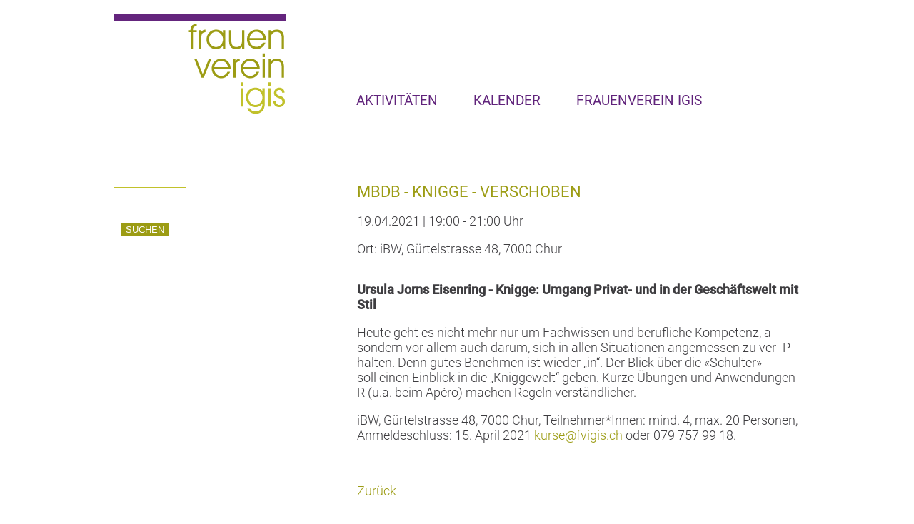

--- FILE ---
content_type: text/html; charset=UTF-8
request_url: https://fvigis.ch/details-events-fuer-alle/mini-bueaz-dini-bueaz-knigge.html
body_size: 3248
content:
<!DOCTYPE html>
<html lang="de">
<head>

      <meta charset="UTF-8">
    <title>MBDB - Knigge - verschoben - Frauenverein Igis</title>
    <base href="https://fvigis.ch/">

          <meta name="robots" content="index,follow">
      <meta name="description" content=" ">
      <meta name="generator" content="Contao Open Source CMS">
    
    
    <meta name="viewport" content="width=device-width,initial-scale=1.0">
    <style>#wrapper{width:960px;margin:0 auto}#header{height:190px}#left{width:340px;right:340px}#container{padding-left:340px}</style>
    <link rel="stylesheet" href="assets/css/layout.min.css,responsive.min.css,mobile-menu.min.css,colorbox.m...-1b3fa60e.css">        <script src="assets/js/jquery.min.js,mobile-menu.jquery.min.js-f68c533b.js"></script><link rel="apple-touch-icon" sizes="57x57" href="/files/favicon/apple-icon-57x57.png">
<link rel="apple-touch-icon" sizes="60x60" href="/files/favicon/-icon-60x60.png">
<link rel="apple-touch-icon" sizes="72x72" href="/files/favicon/apple-icon-72x72.png">
<link rel="apple-touch-icon" sizes="76x76" href="/files/favicon/apple-icon-76x76.png">
<link rel="apple-touch-icon" sizes="114x114" href="/files/favicon/apple-icon-114x114.png">
<link rel="apple-touch-icon" sizes="120x120" href="/files/favicon/apple-icon-120x120.png">
<link rel="apple-touch-icon" sizes="144x144" href="/files/favicon/apple-icon-144x144.png">
<link rel="apple-touch-icon" sizes="152x152" href="/files/favicon/apple-icon-152x152.png">
<link rel="apple-touch-icon" sizes="180x180" href="/files/favicon/apple-icon-180x180.png">
<link rel="icon" type="image/png" sizes="192x192"  href="/files/favicon/android-icon-192x192.png">
<link rel="icon" type="image/png" sizes="32x32" href="/files/favicon/favicon-32x32.png">
<link rel="icon" type="image/png" sizes="96x96" href="/files/favicon/favicon-96x96.png">
<link rel="icon" type="image/png" sizes="16x16" href="/files/favicon/favicon-16x16.png">
<link rel="manifest" href="/files/favicon/manifest.json">
<meta name="msapplication-TileColor" content="#ffffff">
<meta name="msapplication-TileImage" content="/files/favicon/ms-icon-144x144.png">
<meta name="theme-color" content="#ffffff">
  
</head>
<body id="top">

      
    <div id="wrapper">

                        <header id="header">
            <div class="inside">
              
<!-- indexer::stop -->
<div class="logo">
<a href="https://fvigis.ch/" title=" startseite fvigis.ch">
<img src="files/Layout/Logo.gif" alt="frauenverein igis" />
</a>
</div>
<!-- indexer::continue -->
<!-- indexer::stop -->
<nav class="mod_navigation block" id="mainnav">

  
  <a href="details-events-fuer-alle/mini-bueaz-dini-bueaz-knigge.html#skipNavigation3" class="invisible">Navigation überspringen</a>

  
<ul class="level_1">
            <li class="first"><a href="unsere-aktivitaeten.html" title="Die Aktivitäten des Frauenverein Igis" class="first">Aktivitäten</a></li>
                <li class="trail"><a href="kalender.html" title="Die Angebote des Frauenverein Igis" class="trail">Kalender</a></li>
                <li class="last"><a href="frauenverein-igis.html" title="Wir stellen uns vor" class="last">Frauenverein Igis</a></li>
      </ul>

  <span id="skipNavigation3" class="invisible"></span>

</nav>
<!-- indexer::continue -->

<!-- indexer::stop -->
<div class="mod_mobile_menu block">

        
  
<div id="mobile-menu-32-trigger" class="mobile_menu_trigger">
    ☰</div>

<div id="mobile-menu-32" class="mobile_menu no_shadow">
    <div class="inner">
        
<!-- indexer::stop -->
<nav class="mod_navigation block" id="mobilenav">

  
  <a href="details-events-fuer-alle/mini-bueaz-dini-bueaz-knigge.html#skipNavigation33" class="invisible">Navigation überspringen</a>

  
<ul class="level_1">
            <li class="first"><a href="unsere-aktivitaeten.html" title="Die Aktivitäten des Frauenverein Igis" class="first">Aktivitäten</a></li>
                <li class="trail"><a href="kalender.html" title="Die Angebote des Frauenverein Igis" class="trail">Kalender</a></li>
                <li class="last"><a href="frauenverein-igis.html" title="Wir stellen uns vor" class="last">Frauenverein Igis</a></li>
      </ul>

  <span id="skipNavigation33" class="invisible"></span>

</nav>
<!-- indexer::continue -->
    </div>
</div>

<script>
(function($) {
    $('#mobile-menu-32').mobileMenu({
                'animation': true,
        'animationSpeed': 500,
                'breakPoint': 991,
        'offCanvas': false,
        'overlay': true,
        'disableNavigation': false,
        'parentTogglers': false,
        'closeOnLinkClick': false,
        'keepInPlace': false,
        'position': 'left',
        'size': '50',        'trigger': $('#mobile-menu-32-trigger')
    });
})(jQuery);
</script>


</div>
<!-- indexer::continue -->
            </div>
          </header>
              
      
              <div id="container">

                      <main id="main">
              <div class="inside">
                

  <div class="mod_article block" id="article-30">
    
          
<div class="mod_eventreader event block">

        
  
  
<div class="event layout_full block bygone">

  <h1>MBDB - Knigge - verschoben</h1>
<p class="info">
<time datetime="2021-04-19T19:00:00+02:00">
19.04.2021</time>
|
<time datetime="2021-04-19T19:00:00+02:00">
19:00 - 21:00 Uhr
</time>
</p>

      <p class="location">Ort: iBW, Gürtelstrasse 48, 7000 Chur</p>
    

      
<div class="ce_text block">

        
  
      <p><strong>Ursula Jorns Eisenring - Knigge: Umgang Privat- und in der Gesch</strong><strong>ä</strong><strong>ftswelt mit Stil</strong></p>
<p>Heute geht es nicht mehr nur um Fachwissen und berufliche Kompetenz, a sondern vor allem auch darum, sich in allen Situationen angemessen zu ver- P halten. Denn gutes Benehmen ist wieder „in“. Der Blick über die «Schulter» soll&nbsp;einen Einblick in die „Kniggewelt“ geben. Kurze Übungen und Anwendungen R (u.a. beim Apéro) machen Regeln verständlicher.</p>
<p>iBW, Gürtelstrasse 48, 7000 Chur, Teilnehmer*Innen: mind. 4, max. 20 Personen, Anmeldeschluss: 15. April 2021&nbsp;<a href="&#109;&#97;&#105;&#108;&#116;&#111;&#58;&#107;&#x75;&#114;&#x73;&#101;&#x40;&#102;&#x76;&#105;&#x67;&#105;&#x73;&#46;&#x63;&#104;">&#107;&#x75;&#114;&#x73;&#101;&#x40;&#102;&#x76;&#105;&#x67;&#105;&#x73;&#46;&#x63;&#104;</a> oder 079 757 99 18.</p>
<div class="page" title="Page 21">&nbsp;</div>  
  
  

</div>
  


  
</div>

      <!-- indexer::stop -->
    <p class="back"><a href="javascript:history.go(-1)" title="Zurück">Zurück</a></p>
    <!-- indexer::continue -->
  
  

</div>
    
      </div>

              </div>
                          </main>
          
                                    <aside id="left">
                <div class="inside">
                  
<!-- indexer::stop -->
<div class="mod_search block" id="kontaktform_search">

        
  
  <form method="get">
    <div class="formbody">
      <div class="widget widget-text">
        <label for="ctrl_keywords_8" class="invisible">Suchbegriffe</label>
        <input type="search" name="keywords" id="ctrl_keywords_8" class="text" value="">
      </div>
      <div class="widget widget-submit">
        <button type="submit" id="ctrl_submit_8" class="submit">Suchen</button>
      </div>
          </div>
  </form>

  
  

</div>
<!-- indexer::continue -->
                </div>
              </aside>
                      
                                
        </div>
      
      
                        <footer id="footer">
            <div class="inside">
              
<!-- indexer::stop -->
<nav class="mod_customnav block" id="subnav">

  
  <a href="details-events-fuer-alle/mini-bueaz-dini-bueaz-knigge.html#skipNavigation4" class="invisible">Navigation überspringen</a>

  
<ul class="level_1">
            <li class="first"><a href="kontakt-anmeldung.html" title="Kontaktieren Sie uns" class="first">Kontakt & Anmeldung</a></li>
                <li><a href="impressum.html" title="Impressum">Impressum</a></li>
                <li class="last"><a href="datenschutz.html" title="Datenschutz" class="last">Datenschutz</a></li>
      </ul>

  <span id="skipNavigation4" class="invisible"></span>

</nav>
<!-- indexer::continue -->

<!-- indexer::stop -->
<span class="beba"><a href="http://www.beba.ch" target="_blank"> konzept, design & programmierung: beba.ch, landquart</a></span>
<!-- indexer::continue -->            </div>
          </footer>
              
    </div>

      
  
<script src="assets/colorbox/js/colorbox.min.js?v=1.6.4.2"></script>
<script>
  jQuery(function($) {
    $('a[data-lightbox]').map(function() {
      $(this).colorbox({
        // Put custom options here
        loop: false,
        rel: $(this).attr('data-lightbox'),
        maxWidth: '95%',
        maxHeight: '95%'
      });
    });
  });
</script>

<script src="assets/jquery-ui/js/jquery-ui.min.js?v=1.13.2"></script>
<script>
  jQuery(function($) {
    $(document).accordion({
      // Put custom options here
      heightStyle: 'content',
      header: '.toggler',
      collapsible: true,
      create: function(event, ui) {
        ui.header.addClass('active');
        $('.toggler').attr('tabindex', 0);
      },
      activate: function(event, ui) {
        ui.newHeader.addClass('active');
        ui.oldHeader.removeClass('active');
        $('.toggler').attr('tabindex', 0);
      }
    });
  });
</script>
  <script type="application/ld+json">
{
    "@context": "https:\/\/schema.org",
    "@graph": [
        {
            "@type": "WebPage"
        }
    ]
}
</script>
<script type="application/ld+json">
{
    "@context": "https:\/\/schema.contao.org",
    "@graph": [
        {
            "@type": "Page",
            "fePreview": false,
            "groups": [],
            "noSearch": false,
            "pageId": 23,
            "protected": false,
            "title": "MBDB - Knigge - verschoben"
        }
    ]
}
</script></body>
</html>